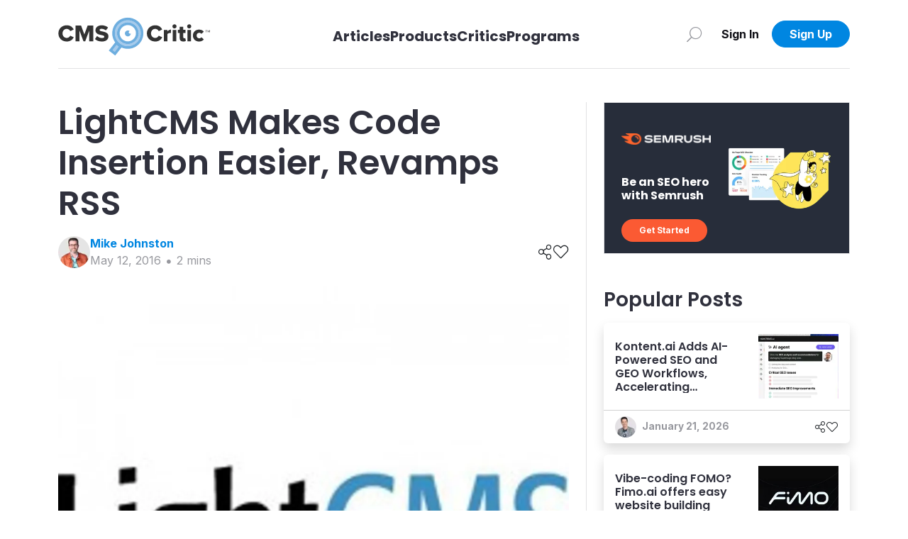

--- FILE ---
content_type: text/html; charset=utf-8
request_url: https://cmscritic.com/lightcms-code-insertion
body_size: 8108
content:
<!DOCTYPE html><html lang="en"><head><meta charSet="utf-8"/><meta name="twitter:card" content="summary_large_image"/><meta property="og:url" content="https://cmscritic.com/lightcms-code-insertion"/><meta property="og:locale" content="en_US"/><meta property="og:site_name" content="CMS Critic"/><link rel="canonical" href="https://cmscritic.com/lightcms-code-insertion"/><meta http-equiv="x-ua-compatible" content="IE=edge"/><meta name="viewport" content="width=device-width, initial-scale=1.0"/><meta name="msapplication-TileColor" content="#ffffff"/><meta name="theme-color" content="#ffffff"/><meta name="keywords" content="CMS Critic, CMS, News, Posts"/><meta name="author" content="CMS Critic"/><meta name="https" content="1"/><link rel="shortcut icon" href="https://cmscritic.com/favicon.ico" type="image/x-icon"/><link rel="icon" type="image/png" sizes="16x16" href="https://cmscritic.com/favicon-16x16.png"/><link rel="icon" type="image/png" sizes="32x32" href="https://cmscritic.com/favicon-32x32.png"/><link rel="apple-touch-icon" type="image/png" sizes="180x180" href="https://cmscritic.com/apple-touch-icon.png"/><link rel="manifest" href="https://cmscritic.com/site.webmanifest"/><link rel="alternate" type="application/rss+xml" title="CMS Critic | RSS Feed" href="https://cmscritic.com/feed"/><script type="application/ld+json">{"@context":"https://schema.org","@type":"WebSite","url":"https://cmscritic.com","name":"CMS Critic","potentialAction":[{"@type":"SearchAction","target":"https://cmscritic.com/articles?nameLike={search_term_string}","query-input":"required name=search_term_string"}]}</script><script type="application/ld+json">{"@context":"https://schema.org","@type":"Organization","logo":"https://cmscritic.com/images/logo/cms-critic-logo-full.svg","url":"https://cmscritic.com","name":"CMS Critic"}</script><title>LightCMS Makes Code Insertion Easier, Revamps RSS | CMS Critic</title><meta name="robots" content="index,follow"/><meta name="description" content="LightCMS just made code insertion far simpler across its platform, and vastly improved its handling of RSS feeds. Although LightCMS has always been a website builder on paper, it is indeed quite a technical platform, for those who want it to be. It has all the hallmarks of a simple website builder, along with some advanced features that make it ide..."/><meta property="og:title" content="LightCMS Makes Code Insertion Easier, Revamps RSS"/><meta property="og:description" content="LightCMS just made code insertion far simpler across its platform, and vastly improved its handling of RSS feeds. Although LightCMS has always been a website builder on paper, it is indeed quite a technical platform, for those who want it to be. It has all the hallmarks of a simple website builder, along with some advanced features that make it ide..."/><meta property="og:type" content="article"/><meta property="article:published_time" content="2016-05-12T04:08:00.000Z"/><meta property="article:modified_time" content="2023-08-31T20:07:13.000Z"/><meta property="article:author" content="https://cmscritic.com/authors/@mike-johnston"/><meta property="og:image" content="https://cmscritic.com/ms-content/uploads/2023/08/sf59439logo-1-2-220x220_cfojlc.jpg"/><meta property="og:image:alt" content="Social Media Image"/><meta property="og:image:width" content="850"/><meta property="og:image:height" content="650"/><meta name="twitter:label1" content="Written by"/><meta name="twitter:data1" content="Mike Johnston"/><meta name="twitter:label2" content="Est. reading time"/><meta name="twitter:data2" content="2 minutes"/><script type="application/ld+json">{"@context":"https://schema.org","@type":"Article","datePublished":"2016-05-12T04:08:00.000Z","description":"LightCMS just made code insertion far simpler across its platform, and vastly improved its handling of RSS feeds. Although LightCMS has always been a website builder on paper, it is indeed quite a technical platform, for those who want it to be. It has all the hallmarks of a simple website builder, along with some advanced features that make it ide...","mainEntityOfPage":{"@type":"WebPage","@id":"https://cmscritic.com/lightcms-code-insertion"},"headline":"LightCMS Makes Code Insertion Easier, Revamps RSS | CMS Critic","image":["https://cmscritic.com/ms-content/uploads/2023/08/sf59439logo-1-2-220x220_cfojlc.jpg"],"dateModified":"2023-08-31T20:07:13.000Z","author":{"@type":"Person","name":"Mike Johnston","url":"https://cmscritic.com/critics/mike-johnston"},"publisher":{"@type":"Organization","name":"CMS Critic","logo":{"@type":"ImageObject","url":"https://cmscritic.com/images/logo/cms-critic-logo-full.svg"}},"isAccessibleForFree":true}</script><script type="application/ld+json">{"@context":"https://schema.org","@type":"NewsArticle","keywords":"","description":"LightCMS just made code insertion far simpler across its platform, and vastly improved its handling of RSS feeds. Although LightCMS has always been a website builder on paper, it is indeed quite a technical platform, for those who want it to be. It has all the hallmarks of a simple website builder, along with some advanced features that make it ide...","mainEntityOfPage":{"@type":"WebPage","@id":"https://cmscritic.com/lightcms-code-insertion"},"headline":"LightCMS Makes Code Insertion Easier, Revamps RSS | CMS Critic","image":["https://cmscritic.com/ms-content/uploads/2023/08/sf59439logo-1-2-220x220_cfojlc.jpg"],"articleSection":"","dateCreated":"2016-05-12T04:08:00.000Z","datePublished":"2016-05-12T04:08:00.000Z","dateModified":"2023-08-31T20:07:13.000Z","author":{"@type":"Person","name":"Mike Johnston","url":"https://cmscritic.com/critics/mike-johnston"},"publisher":{"@type":"Organization","name":"CMS Critic","logo":{"@type":"ImageObject","url":"https://cmscritic.com/images/logo/cms-critic-logo-full.svg"}},"articleBody":"&lt;p&gt;LightCMS just made code insertion far simpler across its platform, and vastly improved its handling of RSS feeds.&lt;/p&gt;&lt;p&gt;&lt;img src=&quot;https://cmscritic.com/ms-content/uploads/2023/08/sf59439logo-1-2-220x220.jpg&quot; alt=&quot;NETSUITE LIGHTCMS LOGO&quot; /&gt;&lt;/p&gt;&lt;p&gt;Although LightCMS has always been a website builder on paper, it is indeed quite a technical platform, for those who want it to be. It has all the hallmarks of a simple website builder, along with some advanced features that make it ideal for its target market; professional web designers.&lt;/p&gt;&lt;h2&gt;Better Connected With Code&lt;/h2&gt;&lt;p&gt;This update brings users closer to the code of their LightCMS website.&lt;/p&gt;&lt;p&gt;You can now insert code, like Google Tag Manager codes, immediately after the opening  tag and to immediately before the closing  tag, simply by visiting the Website Settings Advanced tab.&lt;/p&gt;&lt;p&gt;To override code on specific pages, you now just have to visit the Page Settings Advanced tab.&lt;/p&gt;&lt;p&gt;Moreover, LightCMS&apos; inline page bar now includes a new Edit Template Code button that lets you quickly open the code editor wherever you are.&lt;/p&gt;&lt;p&gt;&lt;img src=&quot;https://cmscritic.com/ms-content/uploads/2023/08/pagebar.png&quot; alt=&quot;PageBar&quot; /&gt;&lt;/p&gt;&lt;h2&gt;RSS Revamped&lt;/h2&gt;&lt;p&gt;New RSS options and feed validations also come as part of this update.&lt;/p&gt;&lt;p&gt;&lt;img src=&quot;https://cmscritic.com/ms-content/uploads/2023/08/lightcms-rss-350x167.png&quot; alt=&quot;lightcms-rss&quot; /&gt;&lt;/p&gt;&lt;p&gt;Now, you have far more options to help validate feeds for services such as iTunes. For example:&lt;/p&gt;&lt;ul&gt;&lt;li&gt;&lt;strong&gt;Language&lt;/strong&gt;, the default is English, but you can choose from many others.&lt;/li&gt;&lt;li&gt;&lt;strong&gt;Category &lt;/strong&gt;which lets you specify a category for the feed.&lt;/li&gt;&lt;li&gt;&lt;strong&gt;Explicit &lt;/strong&gt;notification regarding the feed:&lt;ul&gt;&lt;li&gt;&lt;strong&gt;Yes&lt;/strong&gt;-explicit&lt;/li&gt;&lt;li&gt;&lt;strong&gt;No&lt;/strong&gt;-not explicit&lt;/li&gt;&lt;li&gt;&lt;strong&gt;Clean&lt;/strong&gt;-a cleaned up version of explicit material&lt;/li&gt;&lt;/ul&gt;&lt;/li&gt;&lt;/ul&gt;&lt;p&gt;You can also now include the featured image in the RSS feed, and you can set default RSS Cover Art, so you can specify an image to use as cover art on services such as iTunes.&lt;/p&gt;&lt;p&gt;I&apos;ve always been a fan of the way LightCMS churns out genuinely useful updates on a regular basis. For most website builders, these updates would likely go over the heads of their core user-base, but I think these improvements are exactly the kind of thing LightCMS users are looking for.&lt;/p&gt;","isAccessibleForFree":true}</script><script type="application/ld+json">{"@context":"https://schema.org","@type":"BreadcrumbList","itemListElement":[{"@type":"ListItem","position":1,"item":{"@id":"https://cmscritic.com","name":"Home"}},{"@type":"ListItem","position":2,"item":{"@id":"https://cmscritic.com/lightcms-code-insertion","name":"LightCMS Makes Code Insertion Easier, Revamps RSS | CMS Critic"}}]}</script><meta name="next-head-count" content="41"/><link rel="preconnect" href="https://fonts.googleapis.com"/><link rel="preconnect" href="https://fonts.gstatic.com" crossorigin="true"/><link rel="preconnect" href="https://fonts.gstatic.com" crossorigin /><link data-next-font="size-adjust" rel="preconnect" href="/" crossorigin="anonymous"/><link rel="preload" href="/_next/static/css/2b9ff74338f34eee.css" as="style"/><link rel="stylesheet" href="/_next/static/css/2b9ff74338f34eee.css" data-n-g=""/><noscript data-n-css=""></noscript><script defer="" nomodule="" src="/_next/static/chunks/polyfills-42372ed130431b0a.js"></script><script src="/_next/static/chunks/webpack-0858570d346bc8dd.js" defer=""></script><script src="/_next/static/chunks/framework-945b357d4a851f4b.js" defer=""></script><script src="/_next/static/chunks/main-7a00ffdb9f9f8798.js" defer=""></script><script src="/_next/static/chunks/pages/_app-90335d679e7bcb52.js" defer=""></script><script src="/_next/static/chunks/2719-25d0772d1c5cc016.js" defer=""></script><script src="/_next/static/chunks/pages/%5BpostSlug%5D-25a7ef4fb59ad118.js" defer=""></script><script src="/_next/static/iJyqVaiNtjdhz8OegAGwt/_buildManifest.js" defer=""></script><script src="/_next/static/iJyqVaiNtjdhz8OegAGwt/_ssgManifest.js" defer=""></script><style data-href="https://fonts.googleapis.com/css2?family=Inter:wght@400;600;700&family=Poppins:wght@400;600;700&display=swap">@font-face{font-family:'Inter';font-style:normal;font-weight:400;font-display:swap;src:url(https://fonts.gstatic.com/l/font?kit=UcCO3FwrK3iLTeHuS_nVMrMxCp50SjIw2boKoduKmMEVuLyfMZs&skey=c491285d6722e4fa&v=v20) format('woff')}@font-face{font-family:'Inter';font-style:normal;font-weight:600;font-display:swap;src:url(https://fonts.gstatic.com/l/font?kit=UcCO3FwrK3iLTeHuS_nVMrMxCp50SjIw2boKoduKmMEVuGKYMZs&skey=c491285d6722e4fa&v=v20) format('woff')}@font-face{font-family:'Inter';font-style:normal;font-weight:700;font-display:swap;src:url(https://fonts.gstatic.com/l/font?kit=UcCO3FwrK3iLTeHuS_nVMrMxCp50SjIw2boKoduKmMEVuFuYMZs&skey=c491285d6722e4fa&v=v20) format('woff')}@font-face{font-family:'Poppins';font-style:normal;font-weight:400;font-display:swap;src:url(https://fonts.gstatic.com/l/font?kit=pxiEyp8kv8JHgFVrFJM&skey=87759fb096548f6d&v=v24) format('woff')}@font-face{font-family:'Poppins';font-style:normal;font-weight:600;font-display:swap;src:url(https://fonts.gstatic.com/l/font?kit=pxiByp8kv8JHgFVrLEj6V1g&skey=ce7ef9d62ca89319&v=v24) format('woff')}@font-face{font-family:'Poppins';font-style:normal;font-weight:700;font-display:swap;src:url(https://fonts.gstatic.com/l/font?kit=pxiByp8kv8JHgFVrLCz7V1g&skey=cea76fe63715a67a&v=v24) format('woff')}@font-face{font-family:'Inter';font-style:normal;font-weight:400;font-display:swap;src:url(https://fonts.gstatic.com/s/inter/v20/UcC73FwrK3iLTeHuS_nVMrMxCp50SjIa2JL7W0Q5n-wU.woff2) format('woff2');unicode-range:U+0460-052F,U+1C80-1C8A,U+20B4,U+2DE0-2DFF,U+A640-A69F,U+FE2E-FE2F}@font-face{font-family:'Inter';font-style:normal;font-weight:400;font-display:swap;src:url(https://fonts.gstatic.com/s/inter/v20/UcC73FwrK3iLTeHuS_nVMrMxCp50SjIa0ZL7W0Q5n-wU.woff2) format('woff2');unicode-range:U+0301,U+0400-045F,U+0490-0491,U+04B0-04B1,U+2116}@font-face{font-family:'Inter';font-style:normal;font-weight:400;font-display:swap;src:url(https://fonts.gstatic.com/s/inter/v20/UcC73FwrK3iLTeHuS_nVMrMxCp50SjIa2ZL7W0Q5n-wU.woff2) format('woff2');unicode-range:U+1F00-1FFF}@font-face{font-family:'Inter';font-style:normal;font-weight:400;font-display:swap;src:url(https://fonts.gstatic.com/s/inter/v20/UcC73FwrK3iLTeHuS_nVMrMxCp50SjIa1pL7W0Q5n-wU.woff2) format('woff2');unicode-range:U+0370-0377,U+037A-037F,U+0384-038A,U+038C,U+038E-03A1,U+03A3-03FF}@font-face{font-family:'Inter';font-style:normal;font-weight:400;font-display:swap;src:url(https://fonts.gstatic.com/s/inter/v20/UcC73FwrK3iLTeHuS_nVMrMxCp50SjIa2pL7W0Q5n-wU.woff2) format('woff2');unicode-range:U+0102-0103,U+0110-0111,U+0128-0129,U+0168-0169,U+01A0-01A1,U+01AF-01B0,U+0300-0301,U+0303-0304,U+0308-0309,U+0323,U+0329,U+1EA0-1EF9,U+20AB}@font-face{font-family:'Inter';font-style:normal;font-weight:400;font-display:swap;src:url(https://fonts.gstatic.com/s/inter/v20/UcC73FwrK3iLTeHuS_nVMrMxCp50SjIa25L7W0Q5n-wU.woff2) format('woff2');unicode-range:U+0100-02BA,U+02BD-02C5,U+02C7-02CC,U+02CE-02D7,U+02DD-02FF,U+0304,U+0308,U+0329,U+1D00-1DBF,U+1E00-1E9F,U+1EF2-1EFF,U+2020,U+20A0-20AB,U+20AD-20C0,U+2113,U+2C60-2C7F,U+A720-A7FF}@font-face{font-family:'Inter';font-style:normal;font-weight:400;font-display:swap;src:url(https://fonts.gstatic.com/s/inter/v20/UcC73FwrK3iLTeHuS_nVMrMxCp50SjIa1ZL7W0Q5nw.woff2) format('woff2');unicode-range:U+0000-00FF,U+0131,U+0152-0153,U+02BB-02BC,U+02C6,U+02DA,U+02DC,U+0304,U+0308,U+0329,U+2000-206F,U+20AC,U+2122,U+2191,U+2193,U+2212,U+2215,U+FEFF,U+FFFD}@font-face{font-family:'Inter';font-style:normal;font-weight:600;font-display:swap;src:url(https://fonts.gstatic.com/s/inter/v20/UcC73FwrK3iLTeHuS_nVMrMxCp50SjIa2JL7W0Q5n-wU.woff2) format('woff2');unicode-range:U+0460-052F,U+1C80-1C8A,U+20B4,U+2DE0-2DFF,U+A640-A69F,U+FE2E-FE2F}@font-face{font-family:'Inter';font-style:normal;font-weight:600;font-display:swap;src:url(https://fonts.gstatic.com/s/inter/v20/UcC73FwrK3iLTeHuS_nVMrMxCp50SjIa0ZL7W0Q5n-wU.woff2) format('woff2');unicode-range:U+0301,U+0400-045F,U+0490-0491,U+04B0-04B1,U+2116}@font-face{font-family:'Inter';font-style:normal;font-weight:600;font-display:swap;src:url(https://fonts.gstatic.com/s/inter/v20/UcC73FwrK3iLTeHuS_nVMrMxCp50SjIa2ZL7W0Q5n-wU.woff2) format('woff2');unicode-range:U+1F00-1FFF}@font-face{font-family:'Inter';font-style:normal;font-weight:600;font-display:swap;src:url(https://fonts.gstatic.com/s/inter/v20/UcC73FwrK3iLTeHuS_nVMrMxCp50SjIa1pL7W0Q5n-wU.woff2) format('woff2');unicode-range:U+0370-0377,U+037A-037F,U+0384-038A,U+038C,U+038E-03A1,U+03A3-03FF}@font-face{font-family:'Inter';font-style:normal;font-weight:600;font-display:swap;src:url(https://fonts.gstatic.com/s/inter/v20/UcC73FwrK3iLTeHuS_nVMrMxCp50SjIa2pL7W0Q5n-wU.woff2) format('woff2');unicode-range:U+0102-0103,U+0110-0111,U+0128-0129,U+0168-0169,U+01A0-01A1,U+01AF-01B0,U+0300-0301,U+0303-0304,U+0308-0309,U+0323,U+0329,U+1EA0-1EF9,U+20AB}@font-face{font-family:'Inter';font-style:normal;font-weight:600;font-display:swap;src:url(https://fonts.gstatic.com/s/inter/v20/UcC73FwrK3iLTeHuS_nVMrMxCp50SjIa25L7W0Q5n-wU.woff2) format('woff2');unicode-range:U+0100-02BA,U+02BD-02C5,U+02C7-02CC,U+02CE-02D7,U+02DD-02FF,U+0304,U+0308,U+0329,U+1D00-1DBF,U+1E00-1E9F,U+1EF2-1EFF,U+2020,U+20A0-20AB,U+20AD-20C0,U+2113,U+2C60-2C7F,U+A720-A7FF}@font-face{font-family:'Inter';font-style:normal;font-weight:600;font-display:swap;src:url(https://fonts.gstatic.com/s/inter/v20/UcC73FwrK3iLTeHuS_nVMrMxCp50SjIa1ZL7W0Q5nw.woff2) format('woff2');unicode-range:U+0000-00FF,U+0131,U+0152-0153,U+02BB-02BC,U+02C6,U+02DA,U+02DC,U+0304,U+0308,U+0329,U+2000-206F,U+20AC,U+2122,U+2191,U+2193,U+2212,U+2215,U+FEFF,U+FFFD}@font-face{font-family:'Inter';font-style:normal;font-weight:700;font-display:swap;src:url(https://fonts.gstatic.com/s/inter/v20/UcC73FwrK3iLTeHuS_nVMrMxCp50SjIa2JL7W0Q5n-wU.woff2) format('woff2');unicode-range:U+0460-052F,U+1C80-1C8A,U+20B4,U+2DE0-2DFF,U+A640-A69F,U+FE2E-FE2F}@font-face{font-family:'Inter';font-style:normal;font-weight:700;font-display:swap;src:url(https://fonts.gstatic.com/s/inter/v20/UcC73FwrK3iLTeHuS_nVMrMxCp50SjIa0ZL7W0Q5n-wU.woff2) format('woff2');unicode-range:U+0301,U+0400-045F,U+0490-0491,U+04B0-04B1,U+2116}@font-face{font-family:'Inter';font-style:normal;font-weight:700;font-display:swap;src:url(https://fonts.gstatic.com/s/inter/v20/UcC73FwrK3iLTeHuS_nVMrMxCp50SjIa2ZL7W0Q5n-wU.woff2) format('woff2');unicode-range:U+1F00-1FFF}@font-face{font-family:'Inter';font-style:normal;font-weight:700;font-display:swap;src:url(https://fonts.gstatic.com/s/inter/v20/UcC73FwrK3iLTeHuS_nVMrMxCp50SjIa1pL7W0Q5n-wU.woff2) format('woff2');unicode-range:U+0370-0377,U+037A-037F,U+0384-038A,U+038C,U+038E-03A1,U+03A3-03FF}@font-face{font-family:'Inter';font-style:normal;font-weight:700;font-display:swap;src:url(https://fonts.gstatic.com/s/inter/v20/UcC73FwrK3iLTeHuS_nVMrMxCp50SjIa2pL7W0Q5n-wU.woff2) format('woff2');unicode-range:U+0102-0103,U+0110-0111,U+0128-0129,U+0168-0169,U+01A0-01A1,U+01AF-01B0,U+0300-0301,U+0303-0304,U+0308-0309,U+0323,U+0329,U+1EA0-1EF9,U+20AB}@font-face{font-family:'Inter';font-style:normal;font-weight:700;font-display:swap;src:url(https://fonts.gstatic.com/s/inter/v20/UcC73FwrK3iLTeHuS_nVMrMxCp50SjIa25L7W0Q5n-wU.woff2) format('woff2');unicode-range:U+0100-02BA,U+02BD-02C5,U+02C7-02CC,U+02CE-02D7,U+02DD-02FF,U+0304,U+0308,U+0329,U+1D00-1DBF,U+1E00-1E9F,U+1EF2-1EFF,U+2020,U+20A0-20AB,U+20AD-20C0,U+2113,U+2C60-2C7F,U+A720-A7FF}@font-face{font-family:'Inter';font-style:normal;font-weight:700;font-display:swap;src:url(https://fonts.gstatic.com/s/inter/v20/UcC73FwrK3iLTeHuS_nVMrMxCp50SjIa1ZL7W0Q5nw.woff2) format('woff2');unicode-range:U+0000-00FF,U+0131,U+0152-0153,U+02BB-02BC,U+02C6,U+02DA,U+02DC,U+0304,U+0308,U+0329,U+2000-206F,U+20AC,U+2122,U+2191,U+2193,U+2212,U+2215,U+FEFF,U+FFFD}@font-face{font-family:'Poppins';font-style:normal;font-weight:400;font-display:swap;src:url(https://fonts.gstatic.com/s/poppins/v24/pxiEyp8kv8JHgFVrJJbecnFHGPezSQ.woff2) format('woff2');unicode-range:U+0900-097F,U+1CD0-1CF9,U+200C-200D,U+20A8,U+20B9,U+20F0,U+25CC,U+A830-A839,U+A8E0-A8FF,U+11B00-11B09}@font-face{font-family:'Poppins';font-style:normal;font-weight:400;font-display:swap;src:url(https://fonts.gstatic.com/s/poppins/v24/pxiEyp8kv8JHgFVrJJnecnFHGPezSQ.woff2) format('woff2');unicode-range:U+0100-02BA,U+02BD-02C5,U+02C7-02CC,U+02CE-02D7,U+02DD-02FF,U+0304,U+0308,U+0329,U+1D00-1DBF,U+1E00-1E9F,U+1EF2-1EFF,U+2020,U+20A0-20AB,U+20AD-20C0,U+2113,U+2C60-2C7F,U+A720-A7FF}@font-face{font-family:'Poppins';font-style:normal;font-weight:400;font-display:swap;src:url(https://fonts.gstatic.com/s/poppins/v24/pxiEyp8kv8JHgFVrJJfecnFHGPc.woff2) format('woff2');unicode-range:U+0000-00FF,U+0131,U+0152-0153,U+02BB-02BC,U+02C6,U+02DA,U+02DC,U+0304,U+0308,U+0329,U+2000-206F,U+20AC,U+2122,U+2191,U+2193,U+2212,U+2215,U+FEFF,U+FFFD}@font-face{font-family:'Poppins';font-style:normal;font-weight:600;font-display:swap;src:url(https://fonts.gstatic.com/s/poppins/v24/pxiByp8kv8JHgFVrLEj6Z11lFd2JQEl8qw.woff2) format('woff2');unicode-range:U+0900-097F,U+1CD0-1CF9,U+200C-200D,U+20A8,U+20B9,U+20F0,U+25CC,U+A830-A839,U+A8E0-A8FF,U+11B00-11B09}@font-face{font-family:'Poppins';font-style:normal;font-weight:600;font-display:swap;src:url(https://fonts.gstatic.com/s/poppins/v24/pxiByp8kv8JHgFVrLEj6Z1JlFd2JQEl8qw.woff2) format('woff2');unicode-range:U+0100-02BA,U+02BD-02C5,U+02C7-02CC,U+02CE-02D7,U+02DD-02FF,U+0304,U+0308,U+0329,U+1D00-1DBF,U+1E00-1E9F,U+1EF2-1EFF,U+2020,U+20A0-20AB,U+20AD-20C0,U+2113,U+2C60-2C7F,U+A720-A7FF}@font-face{font-family:'Poppins';font-style:normal;font-weight:600;font-display:swap;src:url(https://fonts.gstatic.com/s/poppins/v24/pxiByp8kv8JHgFVrLEj6Z1xlFd2JQEk.woff2) format('woff2');unicode-range:U+0000-00FF,U+0131,U+0152-0153,U+02BB-02BC,U+02C6,U+02DA,U+02DC,U+0304,U+0308,U+0329,U+2000-206F,U+20AC,U+2122,U+2191,U+2193,U+2212,U+2215,U+FEFF,U+FFFD}@font-face{font-family:'Poppins';font-style:normal;font-weight:700;font-display:swap;src:url(https://fonts.gstatic.com/s/poppins/v24/pxiByp8kv8JHgFVrLCz7Z11lFd2JQEl8qw.woff2) format('woff2');unicode-range:U+0900-097F,U+1CD0-1CF9,U+200C-200D,U+20A8,U+20B9,U+20F0,U+25CC,U+A830-A839,U+A8E0-A8FF,U+11B00-11B09}@font-face{font-family:'Poppins';font-style:normal;font-weight:700;font-display:swap;src:url(https://fonts.gstatic.com/s/poppins/v24/pxiByp8kv8JHgFVrLCz7Z1JlFd2JQEl8qw.woff2) format('woff2');unicode-range:U+0100-02BA,U+02BD-02C5,U+02C7-02CC,U+02CE-02D7,U+02DD-02FF,U+0304,U+0308,U+0329,U+1D00-1DBF,U+1E00-1E9F,U+1EF2-1EFF,U+2020,U+20A0-20AB,U+20AD-20C0,U+2113,U+2C60-2C7F,U+A720-A7FF}@font-face{font-family:'Poppins';font-style:normal;font-weight:700;font-display:swap;src:url(https://fonts.gstatic.com/s/poppins/v24/pxiByp8kv8JHgFVrLCz7Z1xlFd2JQEk.woff2) format('woff2');unicode-range:U+0000-00FF,U+0131,U+0152-0153,U+02BB-02BC,U+02C6,U+02DA,U+02DC,U+0304,U+0308,U+0329,U+2000-206F,U+20AC,U+2122,U+2191,U+2193,U+2212,U+2215,U+FEFF,U+FFFD}</style></head><body><div id="__next"><div class="position-relative minh-100vh mx-auto"><div class="d-none d-lg-block"><div class="fixed-top bg-white w-100" data-nav-status="toggle"><div class="container"><nav class="top-nav d-flex align-items-center border-bottom border-light-gray py-3 justify-content-between position-relative"><a class="navbar-brand p-0 me-2 d-flex flex-row pt-2 align-items-center" aria-label="CMS Critic home" href="/"><img alt="CMS Critic Logo" src="/images/logo/cms-critic-logo-full.svg" class="img-fluid h-xs-50p h-xl-80p"/></a><div class=""><ul class="navbar-nav d-flex flex-row align-items-center mt-3"><li class="h3 d-none d-md-block navbar-item h-xs-40p "><a aria-label="Link to articles" class="text-dark fs-5 fw-bold" href="/articles">Articles</a></li><li class="h3 d-none d-md-block navbar-item h-xs-40p "><a aria-label="Link to Products" class="text-dark fs-5 fw-bold" href="/products">Products</a></li><li class="h3 d-none d-md-block navbar-item h-xs-40p "><a aria-label="Link to Critics" class="text-dark fs-5 fw-bold" href="/critics">Critics</a></li><li class="h3 d-none d-md-block navbar-item h-xs-40p "><a aria-label="Link to Programs" class="text-dark fs-5 fw-bold" href="/programs">Programs</a></li></ul></div><div class="w-xs-220p d-flex justify-content-end"><style data-emotion="css 4xx2wk">.css-4xx2wk{display:-webkit-inline-box;display:-webkit-inline-flex;display:-ms-inline-flexbox;display:inline-flex;-webkit-appearance:none;-moz-appearance:none;-ms-appearance:none;appearance:none;-webkit-align-items:center;-webkit-box-align:center;-ms-flex-align:center;align-items:center;-webkit-box-pack:center;-ms-flex-pack:center;-webkit-justify-content:center;justify-content:center;-webkit-user-select:none;-moz-user-select:none;-ms-user-select:none;user-select:none;position:relative;white-space:nowrap;vertical-align:middle;outline:2px solid transparent;outline-offset:2px;}</style><button type="button" class="chakra-button btn no-min-size w-xs-20p w-lg-40p p-0 me-2 css-4xx2wk" aria-label="Search" id="popover-trigger-:R1faqmH1:" aria-haspopup="dialog" aria-expanded="false" aria-controls="popover-content-:R1faqmH1:"><span class="fal fa-search fa-rotate-90 text-medium-gray fa-lg"></span></button><span></span><div class="justify-content-end d-flex"><div class="d-none d-lg-block"><button type="button" class="btn btn-none no-min-size w-xs-90p fw-90-lg-only "><span class="text-dark-900 fw-bold">Sign In</span></button></div><a class="d-lg-none" href="/signin"><img alt="Login Person Icon" loading="lazy" width="35" height="35" decoding="async" data-nimg="1" class="rounded-circle object-fit-cover" style="color:transparent" srcSet="/images/defaults/Login-Person-Icon-dark.svg?format=auto&amp;width=48 1x, /images/defaults/Login-Person-Icon-dark.svg?format=auto&amp;width=96 2x" src="/images/defaults/Login-Person-Icon-dark.svg?format=auto&amp;width=96"/></a><div class="d-none d-lg-block"><button type="button" class="btn btn-primary no-min-size text-white fw-bold w-xl-110p rounded-xl fw-90-lg-only ">Sign Up</button></div></div></div></nav></div></div></div><div class="d-lg-none"><div class="container-fluid fixed-top bg-white px-0 mx-0 vw-100 border-bottom" data-nav-status="toggle"><nav class="top-nav d-flex align-items-center justify-content-between minh-xs-50p position-relative py-2"><button type="button" class="btn btn-none no-min-size p-0 ms-2 w-xs-80p text-start  "><span class="fal fa-arrow-left fa-lg"></span></button><div class="w-xs-200p text-center"><h2 class="h6 fw-bold text-dark mb-0 text-truncate text-truncate--max-lines-2">LightCMS Makes Code Insertion Easier, Revamps RSS</h2></div><div class="me-2 d-flex align-items-center justify-content-end gap-3 w-xs-80p"></div></nav></div></div><div class="d-lg-none"><div class="h-xs-65p bg-dark row g-0 position-fixed bottom-0 left-0 right-0 z-index-120 vw-100"><div class="col d-flex align-items-center justify-content-center position-relative"><a class="btn no-min-size btn-lg p-0 d-flex flex-column justify-content-center align-items-center gap-1 mt-1 text-medium-gray" href="/"><span class=" fal fa-home-alt "></span><span class="small-xs">Home</span></a></div><div class="col d-flex align-items-center justify-content-center position-relative"><a class="btn no-min-size btn-lg p-0 d-flex flex-column justify-content-center align-items-center gap-1 mt-1 text-medium-gray" href="/articles"><span class=" fal fa-newspaper "></span><span class="small-xs">Articles</span></a></div><div class="col d-flex align-items-center justify-content-center position-relative"><a class="btn no-min-size btn-lg p-0 d-flex flex-column justify-content-center align-items-center gap-1 mt-1 text-medium-gray" href="/products"><span class=" fal fa-address-book "></span><span class="small-xs">Products</span></a></div><div class="col d-flex align-items-center justify-content-center position-relative"><a class="btn no-min-size btn-lg p-0 d-flex flex-column justify-content-center align-items-center gap-1 mt-1 text-medium-gray" href="/signin"><span class=" fal fa-heart "></span><span class="small-xs">Likes</span></a></div><div class="col bg-dark d-flex align-items-center justify-content-center rounded-right-none"><button type="button" class="btn btn-none no-min-size btn-lg p-0 d-flex flex-column justify-content-center align-items-center gap-1 mt-1 text-medium-gray "><span class="fal fa-bars d-flex align-items-center justify-content-center"></span><span class="small-xs">Menu</span></button></div></div></div><div class="nav-space-detail nav-space minh-100vh"><div class="pb-8 pb-lg-0"><div class="container-lg mt-4"><div class="row mx-auto g-0"><div class="col-lg-8 pe-lg-4"><div class="pb-5"><h1 class="display-5 mb-3">LightCMS Makes Code Insertion Easier, Revamps RSS</h1><div class="d-flex flex-wrap justify-content-between align-items-center mb-4"><div class="d-flex align-items-center gap-3"><a href="/critics/mike-johnston"><img alt="mike-johnston Profile" loading="lazy" width="45" height="45" decoding="async" data-nimg="1" class="rounded-circle object-fit-cover" style="color:transparent" srcSet="https://cmscritic.com/ms-content/uploads/2023/08/mike-johnston-profile.jpg?format=auto&amp;width=48 1x, https://cmscritic.com/ms-content/uploads/2023/08/mike-johnston-profile.jpg?format=auto&amp;width=96 2x" src="https://cmscritic.com/ms-content/uploads/2023/08/mike-johnston-profile.jpg?format=auto&amp;width=96"/></a><div><div class="text-medium-gray"><a class="text-primary fw-bold d-block" href="/critics/mike-johnston">Mike<!-- --> <!-- -->Johnston</a><div class="d-flex align-items-center gap-1"><span class="d-block"></span><span class="fas fa-circle fs-dec-35 mt-1 text-medium-gray ms-2"></span><span class="text-medium-gray ms-2">2<!-- --> min<!-- -->s</span></div></div></div></div><div class="d-none d-lg-block"><ul class="list-unstyled d-flex justify-content-end gap-3 mb-0"><li><button type="button" class="btn btn-none no-min-size p-0 " aria-label="Share"><span class="fal fa-share-alt fa-lg"></span></button></li><li><button type="button" class="btn btn-none no-min-size p-0 " aria-label="Like"><span class="fal fa-heart fa-lg"></span></button></li></ul></div></div><div class="img-full-width-only-on-mobile mb-4"><img alt="" loading="lazy" width="1010" height="500" decoding="async" data-nimg="1" class="img-fluid" style="color:transparent" srcSet="https://cmscritic.com/ms-content/uploads/2023/08/sf59439logo-1-2-220x220_cfojlc.jpg?format=auto&amp;width=1080 1x, https://cmscritic.com/ms-content/uploads/2023/08/sf59439logo-1-2-220x220_cfojlc.jpg?format=auto&amp;width=2048 2x" src="https://cmscritic.com/ms-content/uploads/2023/08/sf59439logo-1-2-220x220_cfojlc.jpg?format=auto&amp;width=2048"/></div><h2 class="h5 fw-normal lead text-dark-gray px-auto mb-4"></h2><div class="ck-content"><div><p>LightCMS just made code insertion far simpler across its platform, and vastly improved its handling of RSS feeds.</p><p><img src="https://cmscritic.com/ms-content/uploads/2023/08/sf59439logo-1-2-220x220.jpg" alt="NETSUITE LIGHTCMS LOGO" /></p><p>Although LightCMS has always been a website builder on paper, it is indeed quite a technical platform, for those who want it to be. It has all the hallmarks of a simple website builder, along with some advanced features that make it ideal for its target market; professional web designers.</p><h2>Better Connected With Code</h2><p>This update brings users closer to the code of their LightCMS website.</p><p>You can now insert code, like Google Tag Manager codes, immediately after the opening  tag and to immediately before the closing  tag, simply by visiting the Website Settings Advanced tab.</p><p>To override code on specific pages, you now just have to visit the Page Settings Advanced tab.</p><p>Moreover, LightCMS' inline page bar now includes a new Edit Template Code button that lets you quickly open the code editor wherever you are.</p><p><img src="https://cmscritic.com/ms-content/uploads/2023/08/pagebar.png" alt="PageBar" /></p><h2>RSS Revamped</h2><p>New RSS options and feed validations also come as part of this update.</p><p><img src="https://cmscritic.com/ms-content/uploads/2023/08/lightcms-rss-350x167.png" alt="lightcms-rss" /></p><p>Now, you have far more options to help validate feeds for services such as iTunes. For example:</p><ul><li><strong>Language</strong>, the default is English, but you can choose from many others.</li><li><strong>Category </strong>which lets you specify a category for the feed.</li><li><strong>Explicit </strong>notification regarding the feed:<ul><li><strong>Yes</strong>-explicit</li><li><strong>No</strong>-not explicit</li><li><strong>Clean</strong>-a cleaned up version of explicit material</li></ul></li></ul><p>You can also now include the featured image in the RSS feed, and you can set default RSS Cover Art, so you can specify an image to use as cover art on services such as iTunes.</p><p>I've always been a fan of the way LightCMS churns out genuinely useful updates on a regular basis. For most website builders, these updates would likely go over the heads of their core user-base, but I think these improvements are exactly the kind of thing LightCMS users are looking for.</p></div></div></div></div><div class="col-lg-4 border-lg-start ps-lg-4"><div></div><div class="mt-5"></div></div></div></div><div class="mt-3 pt-3 pt-lg-0 mt-lg-0"></div></div></div></div><div class="d-none d-lg-block"><div class="bg-alice-blue py-3"><div class="container"><nav class="d-flex align-items-center justify-content-between flex-wrap"><a class="navbar-brand w-xs-220p" aria-label="CMS Critic home" href="/"><img alt="CMS Critic Logo" src="/images/logo/cms-critic-logo-full.svg" class="img-fluid h-xs-50p"/></a><ul class="navbar-nav d-flex flex-row align-items-center gap-4"><li class="h6 mb-0 navbar-item"><a aria-label="Link to programs" class="text-dark fw-bold" href="/programs">Programs</a></li><li class="h6 mb-0 navbar-item"><a aria-label="Link to critics" class="text-dark fw-bold" href="/critics">Critics</a></li><li class="h6 mb-0 navbar-item"><a aria-label="Link to About" class="text-dark fw-bold" href="/about-cms-critic">About</a></li><li class="h6 mb-0 navbar-item"><a aria-label="Link to About" class="text-dark fw-bold" href="/contact">Contact Us</a></li><li class="h6 mb-0 navbar-item"><a aria-label="Link to Privacy" class="text-dark fw-bold" href="/privacy-policy">Privacy</a></li><li class="h6 mb-0 navbar-item"><a aria-label="Link to Terms" class="text-dark fw-bold" href="/terms">Terms</a></li><li class="h6 mb-0 navbar-item"><a aria-label="Link to Disclaimer" class="text-dark fw-bold" href="/disclaimer">Disclaimer</a></li></ul><div class="w-xs-250p d-flex justify-content-end w-100 w-sm-auto mx-auto mx-xl-0 mt-2 mt-md-0"><p class="small mb-0">©<!-- -->2026<!-- --> CMS Critic. All rights reserved.</p></div></nav></div></div></div><div class="Toastify"></div></div><script id="__NEXT_DATA__" type="application/json">{"props":{"pageProps":{"isPreview":false,"pageTitle":"LightCMS Makes Code Insertion Easier, Revamps RSS","pageDescription":"LightCMS just made code insertion far simpler across its platform, and vastly improved its handling of RSS feeds. Although LightCMS has always been a website builder on paper, it is indeed quite a technical platform, for those who want it to be. It has all the hallmarks of a simple website builder, along with some advanced features that make it ide...","pageSocialImage":"https://cmscritic.com/ms-content/uploads/2023/08/sf59439logo-1-2-220x220_cfojlc.jpg","furlImageAltText":"","articleProps":{"articleSlug":"lightcms-code-insertion","content":"\u003cp\u003eLightCMS just made code insertion far simpler across its platform, and vastly improved its handling of RSS feeds.\u003c/p\u003e\u003cp\u003e\u003cimg src=\"https://cmscritic.com/ms-content/uploads/2023/08/sf59439logo-1-2-220x220.jpg\" alt=\"NETSUITE LIGHTCMS LOGO\" /\u003e\u003c/p\u003e\u003cp\u003eAlthough LightCMS has always been a website builder on paper, it is indeed quite a technical platform, for those who want it to be. It has all the hallmarks of a simple website builder, along with some advanced features that make it ideal for its target market; professional web designers.\u003c/p\u003e\u003ch2\u003eBetter Connected With Code\u003c/h2\u003e\u003cp\u003eThis update brings users closer to the code of their LightCMS website.\u003c/p\u003e\u003cp\u003eYou can now insert code, like Google Tag Manager codes, immediately after the opening  tag and to immediately before the closing  tag, simply by visiting the Website Settings Advanced tab.\u003c/p\u003e\u003cp\u003eTo override code on specific pages, you now just have to visit the Page Settings Advanced tab.\u003c/p\u003e\u003cp\u003eMoreover, LightCMS' inline page bar now includes a new Edit Template Code button that lets you quickly open the code editor wherever you are.\u003c/p\u003e\u003cp\u003e\u003cimg src=\"https://cmscritic.com/ms-content/uploads/2023/08/pagebar.png\" alt=\"PageBar\" /\u003e\u003c/p\u003e\u003ch2\u003eRSS Revamped\u003c/h2\u003e\u003cp\u003eNew RSS options and feed validations also come as part of this update.\u003c/p\u003e\u003cp\u003e\u003cimg src=\"https://cmscritic.com/ms-content/uploads/2023/08/lightcms-rss-350x167.png\" alt=\"lightcms-rss\" /\u003e\u003c/p\u003e\u003cp\u003eNow, you have far more options to help validate feeds for services such as iTunes. For example:\u003c/p\u003e\u003cul\u003e\u003cli\u003e\u003cstrong\u003eLanguage\u003c/strong\u003e, the default is English, but you can choose from many others.\u003c/li\u003e\u003cli\u003e\u003cstrong\u003eCategory \u003c/strong\u003ewhich lets you specify a category for the feed.\u003c/li\u003e\u003cli\u003e\u003cstrong\u003eExplicit \u003c/strong\u003enotification regarding the feed:\u003cul\u003e\u003cli\u003e\u003cstrong\u003eYes\u003c/strong\u003e-explicit\u003c/li\u003e\u003cli\u003e\u003cstrong\u003eNo\u003c/strong\u003e-not explicit\u003c/li\u003e\u003cli\u003e\u003cstrong\u003eClean\u003c/strong\u003e-a cleaned up version of explicit material\u003c/li\u003e\u003c/ul\u003e\u003c/li\u003e\u003c/ul\u003e\u003cp\u003eYou can also now include the featured image in the RSS feed, and you can set default RSS Cover Art, so you can specify an image to use as cover art on services such as iTunes.\u003c/p\u003e\u003cp\u003eI've always been a fan of the way LightCMS churns out genuinely useful updates on a regular basis. For most website builders, these updates would likely go over the heads of their core user-base, but I think these improvements are exactly the kind of thing LightCMS users are looking for.\u003c/p\u003e","categoryName":null,"publishedTime":"2016-05-12T04:08:00.000Z","modifiedTime":"2023-08-31T20:07:13.000Z","author":{"email":null,"bio":null,"shortBio":null,"companyName":null,"companyOverview":null,"id":"35157450-f421-11ed-9a94-1f002da0f90b","name":"mike-johnston","firstName":"Mike","lastName":"Johnston","profileMediaId":"aa2673a0-3177-11ee-b510-5f475e569ffb","bannerMediaId":null,"companyLogoMediaId":"aab34a50-3177-11ee-b510-5f475e569ffb","isCritic":true,"isExpert":false,"isContributor":false,"rank":0,"profileMedia":{"id":"aa2673a0-3177-11ee-b510-5f475e569ffb","objectId":"35157450-f421-11ed-9a94-1f002da0f90b","objectType":"user","slot":"logo_media","mediaId":"aa16bc30-3177-11ee-b510-5f475e569ffb","media":{"name":"mike-johnston Profile","sourceUrl":"https://cmscritic.com/ms-content/uploads/2023/08/mike-johnston-profile.jpg","id":"aa16bc30-3177-11ee-b510-5f475e569ffb","slug":"mike-johnston-profile","mediaType":"image","mimeType":"image/jpeg","modifiedBy":"35157450-f421-11ed-9a94-1f002da0f90b","ownerId":"35157450-f421-11ed-9a94-1f002da0f90b","createdAt":"2023-08-02T21:00:51.000Z","updatedAt":"2023-08-02T21:00:51.000Z","details":{"fileSize":384961,"width":1426,"height":1444,"title":null,"altText":"mike-johnston Profile","caption":null}}},"bannerMedia":null,"companyLogoMedia":{"id":"aab34a50-3177-11ee-b510-5f475e569ffb","objectId":"35157450-f421-11ed-9a94-1f002da0f90b","objectType":"user","slot":"company_logo_media","mediaId":"aaa1be20-3177-11ee-b510-5f475e569ffb","media":{"name":"mike-johnston company logo","sourceUrl":"https://cmscritic.com/ms-content/uploads/2023/08/mike-johnston-company-logo.png","id":"aaa1be20-3177-11ee-b510-5f475e569ffb","slug":"mike-johnston-company-logo","mediaType":"image","mimeType":"image/png","modifiedBy":"35157450-f421-11ed-9a94-1f002da0f90b","ownerId":"35157450-f421-11ed-9a94-1f002da0f90b","createdAt":"2023-08-02T21:00:52.000Z","updatedAt":"2023-08-02T21:00:52.000Z","details":{"fileSize":12038,"width":300,"height":300,"title":null,"altText":"mike-johnston company logo","caption":null}}}},"tags":[],"articleReadTime":"2 minutes"},"shareOptions":{"name":"LightCMS Makes Code Insertion Easier, Revamps RSS","imageUrl":"https://cmscritic.com/ms-content/uploads/2023/08/sf59439logo-1-2-220x220_cfojlc.jpg","shareUrl":"/lightcms-code-insertion","type":"post","entityId":"d79e84c0-f429-11ed-9e10-e3845b0f7510","isLikedByUser":false},"includeSmallFooter":true,"breadcrumbSchema":[{"position":2,"name":"LightCMS Makes Code Insertion Easier, Revamps RSS","item":"/lightcms-code-insertion"}],"initialState":{"account":{"isConnected":false,"user":null,"isDataLoaded":false},"api/account":{"queries":{},"mutations":{},"provided":{},"subscriptions":{},"config":{"online":true,"focused":true,"middlewareRegistered":true,"refetchOnFocus":false,"refetchOnReconnect":false,"refetchOnMountOrArgChange":false,"keepUnusedDataFor":60,"reducerPath":"api/account"}},"api/ads":{"queries":{},"mutations":{},"provided":{},"subscriptions":{},"config":{"online":true,"focused":true,"middlewareRegistered":true,"refetchOnFocus":false,"refetchOnReconnect":false,"refetchOnMountOrArgChange":false,"keepUnusedDataFor":60,"reducerPath":"api/ads"}},"api/auth":{"queries":{},"mutations":{},"provided":{},"subscriptions":{},"config":{"online":true,"focused":true,"middlewareRegistered":true,"refetchOnFocus":false,"refetchOnReconnect":false,"refetchOnMountOrArgChange":false,"keepUnusedDataFor":60,"reducerPath":"api/auth"}},"api/categories":{"queries":{},"mutations":{},"provided":{},"subscriptions":{},"config":{"online":true,"focused":true,"middlewareRegistered":true,"refetchOnFocus":false,"refetchOnReconnect":false,"refetchOnMountOrArgChange":false,"keepUnusedDataFor":60,"reducerPath":"api/categories"}},"api/featured-product":{"queries":{},"mutations":{},"provided":{},"subscriptions":{},"config":{"online":true,"focused":true,"middlewareRegistered":true,"refetchOnFocus":false,"refetchOnReconnect":false,"refetchOnMountOrArgChange":false,"keepUnusedDataFor":60,"reducerPath":"api/featured-product"}},"api/product-badge":{"queries":{},"mutations":{},"provided":{},"subscriptions":{},"config":{"online":true,"focused":true,"middlewareRegistered":true,"refetchOnFocus":false,"refetchOnReconnect":false,"refetchOnMountOrArgChange":false,"keepUnusedDataFor":60,"reducerPath":"api/product-badge"}},"api/product":{"queries":{},"mutations":{},"provided":{},"subscriptions":{},"config":{"online":true,"focused":true,"middlewareRegistered":true,"refetchOnFocus":false,"refetchOnReconnect":false,"refetchOnMountOrArgChange":false,"keepUnusedDataFor":60,"reducerPath":"api/product"}},"api/product-plan":{"queries":{},"mutations":{},"provided":{},"subscriptions":{},"config":{"online":true,"focused":true,"middlewareRegistered":true,"refetchOnFocus":false,"refetchOnReconnect":false,"refetchOnMountOrArgChange":false,"keepUnusedDataFor":60,"reducerPath":"api/product-plan"}},"api/product-member":{"queries":{},"mutations":{},"provided":{},"subscriptions":{},"config":{"online":true,"focused":true,"middlewareRegistered":true,"refetchOnFocus":false,"refetchOnReconnect":false,"refetchOnMountOrArgChange":false,"keepUnusedDataFor":60,"reducerPath":"api/product-member"}},"api/stripe":{"queries":{},"mutations":{},"provided":{},"subscriptions":{},"config":{"online":true,"focused":true,"middlewareRegistered":true,"refetchOnFocus":false,"refetchOnReconnect":false,"refetchOnMountOrArgChange":false,"keepUnusedDataFor":60,"reducerPath":"api/stripe"}},"api/posts":{"queries":{"getOnePost-slug:lightcms-code-insertion-entities:post_category,owner,tags,post_product-getForAccount:false":{"status":"fulfilled","endpointName":"getOnePost","requestId":"6y6uQfzajfmKCy72p79nT","originalArgs":{"slug":"lightcms-code-insertion","getForAccount":false,"entities":["post_category","owner","tags","post_product"],"cookie":""},"startedTimeStamp":1769043880411,"data":{"name":"LightCMS Makes Code Insertion Easier, Revamps RSS","intro":null,"content":"\u003cp\u003eLightCMS just made code insertion far simpler across its platform, and vastly improved its handling of RSS feeds.\u003c/p\u003e\u003cp\u003e\u003cimg src=\"https://cmscritic.com/ms-content/uploads/2023/08/sf59439logo-1-2-220x220.jpg\" alt=\"NETSUITE LIGHTCMS LOGO\" /\u003e\u003c/p\u003e\u003cp\u003eAlthough LightCMS has always been a website builder on paper, it is indeed quite a technical platform, for those who want it to be. It has all the hallmarks of a simple website builder, along with some advanced features that make it ideal for its target market; professional web designers.\u003c/p\u003e\u003ch2\u003eBetter Connected With Code\u003c/h2\u003e\u003cp\u003eThis update brings users closer to the code of their LightCMS website.\u003c/p\u003e\u003cp\u003eYou can now insert code, like Google Tag Manager codes, immediately after the opening  tag and to immediately before the closing  tag, simply by visiting the Website Settings Advanced tab.\u003c/p\u003e\u003cp\u003eTo override code on specific pages, you now just have to visit the Page Settings Advanced tab.\u003c/p\u003e\u003cp\u003eMoreover, LightCMS' inline page bar now includes a new Edit Template Code button that lets you quickly open the code editor wherever you are.\u003c/p\u003e\u003cp\u003e\u003cimg src=\"https://cmscritic.com/ms-content/uploads/2023/08/pagebar.png\" alt=\"PageBar\" /\u003e\u003c/p\u003e\u003ch2\u003eRSS Revamped\u003c/h2\u003e\u003cp\u003eNew RSS options and feed validations also come as part of this update.\u003c/p\u003e\u003cp\u003e\u003cimg src=\"https://cmscritic.com/ms-content/uploads/2023/08/lightcms-rss-350x167.png\" alt=\"lightcms-rss\" /\u003e\u003c/p\u003e\u003cp\u003eNow, you have far more options to help validate feeds for services such as iTunes. For example:\u003c/p\u003e\u003cul\u003e\u003cli\u003e\u003cstrong\u003eLanguage\u003c/strong\u003e, the default is English, but you can choose from many others.\u003c/li\u003e\u003cli\u003e\u003cstrong\u003eCategory \u003c/strong\u003ewhich lets you specify a category for the feed.\u003c/li\u003e\u003cli\u003e\u003cstrong\u003eExplicit \u003c/strong\u003enotification regarding the feed:\u003cul\u003e\u003cli\u003e\u003cstrong\u003eYes\u003c/strong\u003e-explicit\u003c/li\u003e\u003cli\u003e\u003cstrong\u003eNo\u003c/strong\u003e-not explicit\u003c/li\u003e\u003cli\u003e\u003cstrong\u003eClean\u003c/strong\u003e-a cleaned up version of explicit material\u003c/li\u003e\u003c/ul\u003e\u003c/li\u003e\u003c/ul\u003e\u003cp\u003eYou can also now include the featured image in the RSS feed, and you can set default RSS Cover Art, so you can specify an image to use as cover art on services such as iTunes.\u003c/p\u003e\u003cp\u003eI've always been a fan of the way LightCMS churns out genuinely useful updates on a regular basis. For most website builders, these updates would likely go over the heads of their core user-base, but I think these improvements are exactly the kind of thing LightCMS users are looking for.\u003c/p\u003e","entity":"post","id":"d79e84c0-f429-11ed-9e10-e3845b0f7510","slug":"lightcms-code-insertion","postImageUrl":"https://s3.amazonaws.com/cmscritic.mediasite.org/assets/posts/lightcms-code-insertion/post-image-1441896539334.jpg","postImageAltText":null,"featuredMediaId":"d2358cf0-319f-11ee-93f1-2fddc6b08b67","status":"live","approvedStatus":"approved","isFeatured":false,"modifiedBy":"99f9ee80-f4cd-11ed-aba5-53fd5a67d43f","ownerId":"35157450-f421-11ed-9a94-1f002da0f90b","startDatetime":null,"endDatetime":null,"createdAt":"2016-05-12T04:08:00.000Z","updatedAt":"2023-08-31T20:07:13.000Z","featuredMedia":{"id":"d2358cf0-319f-11ee-93f1-2fddc6b08b67","objectId":"d79e84c0-f429-11ed-9e10-e3845b0f7510","objectType":"post","slot":"featured_media","mediaId":"d2244ee0-319f-11ee-93f1-2fddc6b08b67","media":{"name":"sf59439logo-1-2-220x220_cfojlc","sourceUrl":"https://cmscritic.com/ms-content/uploads/2023/08/sf59439logo-1-2-220x220_cfojlc.jpg","id":"d2244ee0-319f-11ee-93f1-2fddc6b08b67","slug":"sf59439logo-1-2-220x220_cfojlc","mediaType":"image","mimeType":"image/jpeg","modifiedBy":"35157450-f421-11ed-9a94-1f002da0f90b","ownerId":"35157450-f421-11ed-9a94-1f002da0f90b","createdAt":"2023-08-03T01:48:19.000Z","updatedAt":"2023-08-03T01:48:19.000Z","details":{"fileSize":7064,"width":220,"height":220,"title":null,"altText":null,"caption":null}}},"categories":[],"owner":{"email":null,"bio":null,"shortBio":null,"companyName":null,"companyOverview":null,"id":"35157450-f421-11ed-9a94-1f002da0f90b","name":"mike-johnston","firstName":"Mike","lastName":"Johnston","profileMediaId":"aa2673a0-3177-11ee-b510-5f475e569ffb","bannerMediaId":null,"companyLogoMediaId":"aab34a50-3177-11ee-b510-5f475e569ffb","isCritic":true,"isExpert":false,"isContributor":false,"rank":0,"profileMedia":{"id":"aa2673a0-3177-11ee-b510-5f475e569ffb","objectId":"35157450-f421-11ed-9a94-1f002da0f90b","objectType":"user","slot":"logo_media","mediaId":"aa16bc30-3177-11ee-b510-5f475e569ffb","media":{"name":"mike-johnston Profile","sourceUrl":"https://cmscritic.com/ms-content/uploads/2023/08/mike-johnston-profile.jpg","id":"aa16bc30-3177-11ee-b510-5f475e569ffb","slug":"mike-johnston-profile","mediaType":"image","mimeType":"image/jpeg","modifiedBy":"35157450-f421-11ed-9a94-1f002da0f90b","ownerId":"35157450-f421-11ed-9a94-1f002da0f90b","createdAt":"2023-08-02T21:00:51.000Z","updatedAt":"2023-08-02T21:00:51.000Z","details":{"fileSize":384961,"width":1426,"height":1444,"title":null,"altText":"mike-johnston Profile","caption":null}}},"bannerMedia":null,"companyLogoMedia":{"id":"aab34a50-3177-11ee-b510-5f475e569ffb","objectId":"35157450-f421-11ed-9a94-1f002da0f90b","objectType":"user","slot":"company_logo_media","mediaId":"aaa1be20-3177-11ee-b510-5f475e569ffb","media":{"name":"mike-johnston company logo","sourceUrl":"https://cmscritic.com/ms-content/uploads/2023/08/mike-johnston-company-logo.png","id":"aaa1be20-3177-11ee-b510-5f475e569ffb","slug":"mike-johnston-company-logo","mediaType":"image","mimeType":"image/png","modifiedBy":"35157450-f421-11ed-9a94-1f002da0f90b","ownerId":"35157450-f421-11ed-9a94-1f002da0f90b","createdAt":"2023-08-02T21:00:52.000Z","updatedAt":"2023-08-02T21:00:52.000Z","details":{"fileSize":12038,"width":300,"height":300,"title":null,"altText":"mike-johnston company logo","caption":null}}}},"tags":[],"postProduct":null,"minutesToRead":2},"fulfilledTimeStamp":1769043880459}},"mutations":{},"provided":{"UserPosts":{"__internal_without_id":["getOnePost-slug:lightcms-code-insertion-entities:post_category,owner,tags,post_product-getForAccount:false"]}},"subscriptions":{"getOnePost-slug:lightcms-code-insertion-entities:post_category,owner,tags,post_product-getForAccount:false":{"6y6uQfzajfmKCy72p79nT":{}}},"config":{"online":true,"focused":true,"middlewareRegistered":true,"refetchOnFocus":false,"refetchOnReconnect":false,"refetchOnMountOrArgChange":false,"keepUnusedDataFor":60,"reducerPath":"api/posts"}},"api/tags":{"queries":{},"mutations":{},"provided":{},"subscriptions":{},"config":{"online":true,"focused":true,"middlewareRegistered":true,"refetchOnFocus":false,"refetchOnReconnect":false,"refetchOnMountOrArgChange":false,"keepUnusedDataFor":60,"reducerPath":"api/tags"}},"api/admin/users":{"queries":{},"mutations":{},"provided":{},"subscriptions":{},"config":{"online":true,"focused":true,"middlewareRegistered":true,"refetchOnFocus":false,"refetchOnReconnect":false,"refetchOnMountOrArgChange":false,"keepUnusedDataFor":60,"reducerPath":"api/admin/users"}},"api/lead":{"queries":{},"mutations":{},"provided":{},"subscriptions":{},"config":{"online":true,"focused":true,"middlewareRegistered":true,"refetchOnFocus":false,"refetchOnReconnect":false,"refetchOnMountOrArgChange":false,"keepUnusedDataFor":60,"reducerPath":"api/lead"}},"api/likes":{"queries":{},"mutations":{},"provided":{},"subscriptions":{},"config":{"online":true,"focused":true,"middlewareRegistered":true,"refetchOnFocus":false,"refetchOnReconnect":false,"refetchOnMountOrArgChange":false,"keepUnusedDataFor":60,"reducerPath":"api/likes"}},"api/tracking":{"queries":{},"mutations":{},"provided":{},"subscriptions":{},"config":{"online":true,"focused":true,"middlewareRegistered":true,"refetchOnFocus":false,"refetchOnReconnect":false,"refetchOnMountOrArgChange":false,"keepUnusedDataFor":60,"reducerPath":"api/tracking"}},"api/campaign":{"queries":{},"mutations":{},"provided":{},"subscriptions":{},"config":{"online":true,"focused":true,"middlewareRegistered":true,"refetchOnFocus":false,"refetchOnReconnect":false,"refetchOnMountOrArgChange":false,"keepUnusedDataFor":60,"reducerPath":"api/campaign"}},"api/media":{"queries":{},"mutations":{},"provided":{},"subscriptions":{},"config":{"online":true,"focused":true,"middlewareRegistered":true,"refetchOnFocus":false,"refetchOnReconnect":false,"refetchOnMountOrArgChange":false,"keepUnusedDataFor":60,"reducerPath":"api/media"}},"api/forms":{"queries":{},"mutations":{},"provided":{},"subscriptions":{},"config":{"online":true,"focused":true,"middlewareRegistered":true,"refetchOnFocus":false,"refetchOnReconnect":false,"refetchOnMountOrArgChange":false,"keepUnusedDataFor":60,"reducerPath":"api/forms"}}}},"__N_SSP":true},"page":"/[postSlug]","query":{"postSlug":"lightcms-code-insertion"},"buildId":"iJyqVaiNtjdhz8OegAGwt","runtimeConfig":{"appEnvironment":"prod"},"isFallback":false,"isExperimentalCompile":false,"gssp":true,"scriptLoader":[]}</script></body></html>